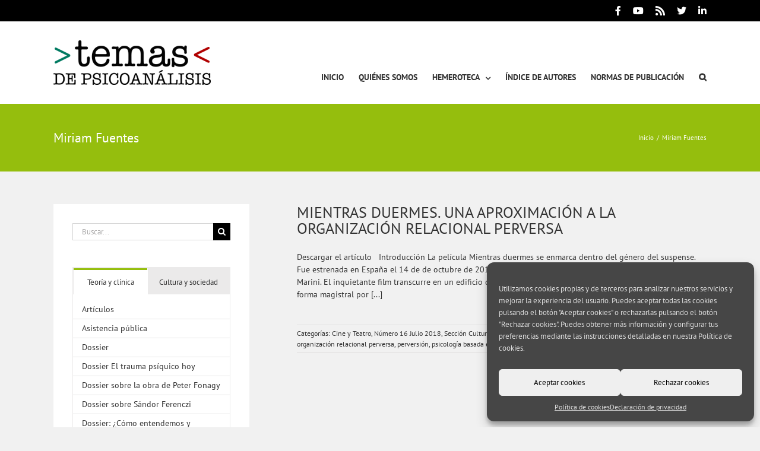

--- FILE ---
content_type: text/html; charset=UTF-8
request_url: https://www.temasdepsicoanalisis.org/author/miriam-fuentes/
body_size: 16889
content:
<!DOCTYPE html>
<html class="avada-html-layout-wide avada-html-header-position-top avada-html-is-archive" dir="ltr" lang="es" prefix="og: https://ogp.me/ns#" prefix="og: http://ogp.me/ns# fb: http://ogp.me/ns/fb#">
<head>
	<meta http-equiv="X-UA-Compatible" content="IE=edge" />
	<meta http-equiv="Content-Type" content="text/html; charset=utf-8"/>
	<meta name="viewport" content="width=device-width, initial-scale=1" />
	<title>Miriam Fuentes | Temas de Psicoanálisis</title>
	<style>img:is([sizes="auto" i], [sizes^="auto," i]) { contain-intrinsic-size: 3000px 1500px }</style>
	
		<!-- All in One SEO 4.9.3 - aioseo.com -->
	<meta name="robots" content="noindex, max-image-preview:large" />
	<meta name="google-site-verification" content="K7Euk0nPzyaYEZrzVlWN1-vQhkPjmz_nyXI6nRvOjQw" />
	<link rel="canonical" href="https://www.temasdepsicoanalisis.org/author/miriam-fuentes/" />
	<meta name="generator" content="All in One SEO (AIOSEO) 4.9.3" />
		<script type="application/ld+json" class="aioseo-schema">
			{"@context":"https:\/\/schema.org","@graph":[{"@type":"BreadcrumbList","@id":"https:\/\/www.temasdepsicoanalisis.org\/author\/miriam-fuentes\/#breadcrumblist","itemListElement":[{"@type":"ListItem","@id":"https:\/\/www.temasdepsicoanalisis.org#listItem","position":1,"name":"Inicio","item":"https:\/\/www.temasdepsicoanalisis.org","nextItem":{"@type":"ListItem","@id":"https:\/\/www.temasdepsicoanalisis.org\/author\/miriam-fuentes\/#listItem","name":"Miriam Fuentes"}},{"@type":"ListItem","@id":"https:\/\/www.temasdepsicoanalisis.org\/author\/miriam-fuentes\/#listItem","position":2,"name":"Miriam Fuentes","previousItem":{"@type":"ListItem","@id":"https:\/\/www.temasdepsicoanalisis.org#listItem","name":"Inicio"}}]},{"@type":"Organization","@id":"https:\/\/www.temasdepsicoanalisis.org\/#organization","name":"Temas de Psicoan\u00e1lisis","description":"Revista de la Sociedad Espa\u00f1ola de Psicoan\u00e1lisis","url":"https:\/\/www.temasdepsicoanalisis.org\/","logo":{"@type":"ImageObject","url":"https:\/\/www.temasdepsicoanalisis.org\/wp-content\/uploads\/2017\/04\/logo_Temas.png","@id":"https:\/\/www.temasdepsicoanalisis.org\/author\/miriam-fuentes\/#organizationLogo","width":265,"height":75},"image":{"@id":"https:\/\/www.temasdepsicoanalisis.org\/author\/miriam-fuentes\/#organizationLogo"},"sameAs":["https:\/\/www.facebook.com\/sep.psicoanalisis","https:\/\/twitter.com\/SEPsicoanalisis","https:\/\/www.youtube.com\/channel\/UCEcEaSfkHk7TjcCJkhDJV8A","https:\/\/www.linkedin.com\/company\/sociedad-espanola-psicoanalisis\/"]},{"@type":"Person","@id":"https:\/\/www.temasdepsicoanalisis.org\/author\/miriam-fuentes\/#author","url":"https:\/\/www.temasdepsicoanalisis.org\/author\/miriam-fuentes\/","name":"Miriam Fuentes","image":{"@type":"ImageObject","@id":"https:\/\/www.temasdepsicoanalisis.org\/author\/miriam-fuentes\/#authorImage","url":"https:\/\/secure.gravatar.com\/avatar\/36cc4557d61dca5bd39cc92ef6299d5223b36dd844a6cbcfb1b1014513c34b0d?s=96&d=mm&r=g","width":96,"height":96,"caption":"Miriam Fuentes"},"mainEntityOfPage":{"@id":"https:\/\/www.temasdepsicoanalisis.org\/author\/miriam-fuentes\/#profilepage"}},{"@type":"ProfilePage","@id":"https:\/\/www.temasdepsicoanalisis.org\/author\/miriam-fuentes\/#profilepage","url":"https:\/\/www.temasdepsicoanalisis.org\/author\/miriam-fuentes\/","name":"Miriam Fuentes | Temas de Psicoan\u00e1lisis","inLanguage":"es-ES","isPartOf":{"@id":"https:\/\/www.temasdepsicoanalisis.org\/#website"},"breadcrumb":{"@id":"https:\/\/www.temasdepsicoanalisis.org\/author\/miriam-fuentes\/#breadcrumblist"},"dateCreated":"2018-07-02T21:03:01+01:00","mainEntity":{"@id":"https:\/\/www.temasdepsicoanalisis.org\/author\/miriam-fuentes\/#author"}},{"@type":"WebSite","@id":"https:\/\/www.temasdepsicoanalisis.org\/#website","url":"https:\/\/www.temasdepsicoanalisis.org\/","name":"Temas de Psicoan\u00e1lisis","description":"Revista de la Sociedad Espa\u00f1ola de Psicoan\u00e1lisis","inLanguage":"es-ES","publisher":{"@id":"https:\/\/www.temasdepsicoanalisis.org\/#organization"}}]}
		</script>
		<!-- All in One SEO -->

<link rel="alternate" type="application/rss+xml" title="Temas de Psicoanálisis &raquo; Feed" href="https://www.temasdepsicoanalisis.org/feed/" />
<link rel="alternate" type="application/rss+xml" title="Temas de Psicoanálisis &raquo; Feed de los comentarios" href="https://www.temasdepsicoanalisis.org/comments/feed/" />
					<link rel="shortcut icon" href="https://www.temasdepsicoanalisis.org/wp-content/uploads/2022/03/favicon_64px.png" type="image/x-icon" />
		
		
					<!-- Android Icon -->
			<link rel="icon" sizes="192x192" href="https://www.temasdepsicoanalisis.org/wp-content/uploads/2022/03/favicon_120px.png">
		
				<link rel="alternate" type="application/rss+xml" title="Temas de Psicoanálisis &raquo; Feed de entradas de Miriam Fuentes" href="https://www.temasdepsicoanalisis.org/author/miriam-fuentes/feed/" />
<script type="text/javascript">
/* <![CDATA[ */
window._wpemojiSettings = {"baseUrl":"https:\/\/s.w.org\/images\/core\/emoji\/16.0.1\/72x72\/","ext":".png","svgUrl":"https:\/\/s.w.org\/images\/core\/emoji\/16.0.1\/svg\/","svgExt":".svg","source":{"concatemoji":"https:\/\/www.temasdepsicoanalisis.org\/wp-includes\/js\/wp-emoji-release.min.js?ver=6aedef407c555c2d057523aaa5b1fd94"}};
/*! This file is auto-generated */
!function(s,n){var o,i,e;function c(e){try{var t={supportTests:e,timestamp:(new Date).valueOf()};sessionStorage.setItem(o,JSON.stringify(t))}catch(e){}}function p(e,t,n){e.clearRect(0,0,e.canvas.width,e.canvas.height),e.fillText(t,0,0);var t=new Uint32Array(e.getImageData(0,0,e.canvas.width,e.canvas.height).data),a=(e.clearRect(0,0,e.canvas.width,e.canvas.height),e.fillText(n,0,0),new Uint32Array(e.getImageData(0,0,e.canvas.width,e.canvas.height).data));return t.every(function(e,t){return e===a[t]})}function u(e,t){e.clearRect(0,0,e.canvas.width,e.canvas.height),e.fillText(t,0,0);for(var n=e.getImageData(16,16,1,1),a=0;a<n.data.length;a++)if(0!==n.data[a])return!1;return!0}function f(e,t,n,a){switch(t){case"flag":return n(e,"\ud83c\udff3\ufe0f\u200d\u26a7\ufe0f","\ud83c\udff3\ufe0f\u200b\u26a7\ufe0f")?!1:!n(e,"\ud83c\udde8\ud83c\uddf6","\ud83c\udde8\u200b\ud83c\uddf6")&&!n(e,"\ud83c\udff4\udb40\udc67\udb40\udc62\udb40\udc65\udb40\udc6e\udb40\udc67\udb40\udc7f","\ud83c\udff4\u200b\udb40\udc67\u200b\udb40\udc62\u200b\udb40\udc65\u200b\udb40\udc6e\u200b\udb40\udc67\u200b\udb40\udc7f");case"emoji":return!a(e,"\ud83e\udedf")}return!1}function g(e,t,n,a){var r="undefined"!=typeof WorkerGlobalScope&&self instanceof WorkerGlobalScope?new OffscreenCanvas(300,150):s.createElement("canvas"),o=r.getContext("2d",{willReadFrequently:!0}),i=(o.textBaseline="top",o.font="600 32px Arial",{});return e.forEach(function(e){i[e]=t(o,e,n,a)}),i}function t(e){var t=s.createElement("script");t.src=e,t.defer=!0,s.head.appendChild(t)}"undefined"!=typeof Promise&&(o="wpEmojiSettingsSupports",i=["flag","emoji"],n.supports={everything:!0,everythingExceptFlag:!0},e=new Promise(function(e){s.addEventListener("DOMContentLoaded",e,{once:!0})}),new Promise(function(t){var n=function(){try{var e=JSON.parse(sessionStorage.getItem(o));if("object"==typeof e&&"number"==typeof e.timestamp&&(new Date).valueOf()<e.timestamp+604800&&"object"==typeof e.supportTests)return e.supportTests}catch(e){}return null}();if(!n){if("undefined"!=typeof Worker&&"undefined"!=typeof OffscreenCanvas&&"undefined"!=typeof URL&&URL.createObjectURL&&"undefined"!=typeof Blob)try{var e="postMessage("+g.toString()+"("+[JSON.stringify(i),f.toString(),p.toString(),u.toString()].join(",")+"));",a=new Blob([e],{type:"text/javascript"}),r=new Worker(URL.createObjectURL(a),{name:"wpTestEmojiSupports"});return void(r.onmessage=function(e){c(n=e.data),r.terminate(),t(n)})}catch(e){}c(n=g(i,f,p,u))}t(n)}).then(function(e){for(var t in e)n.supports[t]=e[t],n.supports.everything=n.supports.everything&&n.supports[t],"flag"!==t&&(n.supports.everythingExceptFlag=n.supports.everythingExceptFlag&&n.supports[t]);n.supports.everythingExceptFlag=n.supports.everythingExceptFlag&&!n.supports.flag,n.DOMReady=!1,n.readyCallback=function(){n.DOMReady=!0}}).then(function(){return e}).then(function(){var e;n.supports.everything||(n.readyCallback(),(e=n.source||{}).concatemoji?t(e.concatemoji):e.wpemoji&&e.twemoji&&(t(e.twemoji),t(e.wpemoji)))}))}((window,document),window._wpemojiSettings);
/* ]]> */
</script>
<style id='wp-emoji-styles-inline-css' type='text/css'>

	img.wp-smiley, img.emoji {
		display: inline !important;
		border: none !important;
		box-shadow: none !important;
		height: 1em !important;
		width: 1em !important;
		margin: 0 0.07em !important;
		vertical-align: -0.1em !important;
		background: none !important;
		padding: 0 !important;
	}
</style>
<link rel='stylesheet' id='aioseo/css/src/vue/standalone/blocks/table-of-contents/global.scss-css' href='https://www.temasdepsicoanalisis.org/wp-content/plugins/all-in-one-seo-pack/dist/Lite/assets/css/table-of-contents/global.e90f6d47.css?ver=4.9.3' type='text/css' media='all' />
<style id='co-authors-plus-coauthors-style-inline-css' type='text/css'>
.wp-block-co-authors-plus-coauthors.is-layout-flow [class*=wp-block-co-authors-plus]{display:inline}

</style>
<style id='co-authors-plus-avatar-style-inline-css' type='text/css'>
.wp-block-co-authors-plus-avatar :where(img){height:auto;max-width:100%;vertical-align:bottom}.wp-block-co-authors-plus-coauthors.is-layout-flow .wp-block-co-authors-plus-avatar :where(img){vertical-align:middle}.wp-block-co-authors-plus-avatar:is(.alignleft,.alignright){display:table}.wp-block-co-authors-plus-avatar.aligncenter{display:table;margin-inline:auto}

</style>
<style id='co-authors-plus-image-style-inline-css' type='text/css'>
.wp-block-co-authors-plus-image{margin-bottom:0}.wp-block-co-authors-plus-image :where(img){height:auto;max-width:100%;vertical-align:bottom}.wp-block-co-authors-plus-coauthors.is-layout-flow .wp-block-co-authors-plus-image :where(img){vertical-align:middle}.wp-block-co-authors-plus-image:is(.alignfull,.alignwide) :where(img){width:100%}.wp-block-co-authors-plus-image:is(.alignleft,.alignright){display:table}.wp-block-co-authors-plus-image.aligncenter{display:table;margin-inline:auto}

</style>
<link rel='stylesheet' id='cmplz-general-css' href='https://www.temasdepsicoanalisis.org/wp-content/plugins/complianz-gdpr/assets/css/cookieblocker.min.css?ver=1759738231' type='text/css' media='all' />
<link rel='stylesheet' id='child-style-css' href='https://www.temasdepsicoanalisis.org/wp-content/themes/Avada-Child-Theme/style.css?ver=6aedef407c555c2d057523aaa5b1fd94' type='text/css' media='all' />
<link rel='stylesheet' id='fusion-dynamic-css-css' href='https://www.temasdepsicoanalisis.org/wp-content/uploads/fusion-styles/da8d7c5eac36f287e1f368209766f01f.min.css?ver=3.13.3' type='text/css' media='all' />
<script type="text/javascript" src="https://www.temasdepsicoanalisis.org/wp-includes/js/jquery/jquery.min.js?ver=3.7.1" id="jquery-core-js"></script>
<script type="text/javascript" src="https://www.temasdepsicoanalisis.org/wp-includes/js/jquery/jquery-migrate.min.js?ver=3.4.1" id="jquery-migrate-js"></script>
<link rel="https://api.w.org/" href="https://www.temasdepsicoanalisis.org/wp-json/" /><link rel="alternate" title="JSON" type="application/json" href="https://www.temasdepsicoanalisis.org/wp-json/wp/v2/users/267" /><link rel="EditURI" type="application/rsd+xml" title="RSD" href="https://www.temasdepsicoanalisis.org/xmlrpc.php?rsd" />
			<style>.cmplz-hidden {
					display: none !important;
				}</style><style type="text/css" id="css-fb-visibility">@media screen and (max-width: 640px){.fusion-no-small-visibility{display:none !important;}body .sm-text-align-center{text-align:center !important;}body .sm-text-align-left{text-align:left !important;}body .sm-text-align-right{text-align:right !important;}body .sm-flex-align-center{justify-content:center !important;}body .sm-flex-align-flex-start{justify-content:flex-start !important;}body .sm-flex-align-flex-end{justify-content:flex-end !important;}body .sm-mx-auto{margin-left:auto !important;margin-right:auto !important;}body .sm-ml-auto{margin-left:auto !important;}body .sm-mr-auto{margin-right:auto !important;}body .fusion-absolute-position-small{position:absolute;top:auto;width:100%;}.awb-sticky.awb-sticky-small{ position: sticky; top: var(--awb-sticky-offset,0); }}@media screen and (min-width: 641px) and (max-width: 1024px){.fusion-no-medium-visibility{display:none !important;}body .md-text-align-center{text-align:center !important;}body .md-text-align-left{text-align:left !important;}body .md-text-align-right{text-align:right !important;}body .md-flex-align-center{justify-content:center !important;}body .md-flex-align-flex-start{justify-content:flex-start !important;}body .md-flex-align-flex-end{justify-content:flex-end !important;}body .md-mx-auto{margin-left:auto !important;margin-right:auto !important;}body .md-ml-auto{margin-left:auto !important;}body .md-mr-auto{margin-right:auto !important;}body .fusion-absolute-position-medium{position:absolute;top:auto;width:100%;}.awb-sticky.awb-sticky-medium{ position: sticky; top: var(--awb-sticky-offset,0); }}@media screen and (min-width: 1025px){.fusion-no-large-visibility{display:none !important;}body .lg-text-align-center{text-align:center !important;}body .lg-text-align-left{text-align:left !important;}body .lg-text-align-right{text-align:right !important;}body .lg-flex-align-center{justify-content:center !important;}body .lg-flex-align-flex-start{justify-content:flex-start !important;}body .lg-flex-align-flex-end{justify-content:flex-end !important;}body .lg-mx-auto{margin-left:auto !important;margin-right:auto !important;}body .lg-ml-auto{margin-left:auto !important;}body .lg-mr-auto{margin-right:auto !important;}body .fusion-absolute-position-large{position:absolute;top:auto;width:100%;}.awb-sticky.awb-sticky-large{ position: sticky; top: var(--awb-sticky-offset,0); }}</style><style type="text/css">
.avatar {vertical-align:middle; margin-right:5px;}
.credit {font-size: 50%;}
</style>
				<style type="text/css" id="wp-custom-css">
			/*
Puedes añadir tu propio CSS aquí.

Haz clic en el icono de ayuda de arriba para averiguar más.
*/

.post-content blockquote { background-color: transparent !important; }

.fusion-megamenu-wrapper .fusion-megamenu-submenu { padding: 0 !important; }

.fusion-megamenu-wrapper .fusion-megamenu-submenu > a { padding: 10px 10px !important; }		</style>
				<script type="text/javascript">
			var doc = document.documentElement;
			doc.setAttribute( 'data-useragent', navigator.userAgent );
		</script>
		
	</head>

<body data-rsssl=1 data-cmplz=1 class="archive author author-miriam-fuentes author-267 wp-theme-Avada wp-child-theme-Avada-Child-Theme has-sidebar fusion-image-hovers fusion-pagination-sizing fusion-button_type-flat fusion-button_span-no fusion-button_gradient-linear avada-image-rollover-circle-yes avada-image-rollover-yes avada-image-rollover-direction-left fusion-body ltr fusion-sticky-header no-tablet-sticky-header no-mobile-sticky-header no-mobile-slidingbar no-mobile-totop avada-has-rev-slider-styles fusion-disable-outline fusion-sub-menu-fade mobile-logo-pos-left layout-wide-mode avada-has-boxed-modal-shadow-none layout-scroll-offset-full avada-has-zero-margin-offset-top fusion-top-header menu-text-align-center mobile-menu-design-modern fusion-show-pagination-text fusion-header-layout-v3 avada-responsive avada-footer-fx-none avada-menu-highlight-style-bar fusion-search-form-classic fusion-main-menu-search-overlay fusion-avatar-square avada-sticky-shrinkage avada-dropdown-styles avada-blog-layout-medium avada-blog-archive-layout-medium avada-header-shadow-no avada-menu-icon-position-left avada-has-megamenu-shadow avada-has-mainmenu-dropdown-divider avada-has-main-nav-search-icon avada-has-breadcrumb-mobile-hidden avada-has-titlebar-bar_and_content avada-has-pagination-padding avada-flyout-menu-direction-fade avada-ec-views-v1" data-awb-post-id="19546">
		<a class="skip-link screen-reader-text" href="#content">Saltar al contenido</a>

	<div id="boxed-wrapper">
		
		<div id="wrapper" class="fusion-wrapper">
			<div id="home" style="position:relative;top:-1px;"></div>
							
					
			<header class="fusion-header-wrapper">
				<div class="fusion-header-v3 fusion-logo-alignment fusion-logo-left fusion-sticky-menu- fusion-sticky-logo- fusion-mobile-logo-  fusion-mobile-menu-design-modern">
					
<div class="fusion-secondary-header">
	<div class="fusion-row">
							<div class="fusion-alignright">
				<div class="fusion-social-links-header"><div class="fusion-social-networks"><div class="fusion-social-networks-wrapper"><a  class="fusion-social-network-icon fusion-tooltip fa-facebook-f fab" style data-placement="bottom" data-title="Facebook" data-toggle="tooltip" title="Facebook" href="http://www.facebook.com/sep.psicoanalisis" target="_blank" rel="noreferrer"><span class="screen-reader-text">Facebook</span></a><a  class="fusion-social-network-icon fusion-tooltip fa-youtube fab" style data-placement="bottom" data-title="YouTube" data-toggle="tooltip" title="YouTube" href="http://bit.ly/2deF4RS" target="_blank" rel="noopener noreferrer"><span class="screen-reader-text">YouTube</span></a><a  class="fusion-social-network-icon fusion-tooltip fusion-rss awb-icon-rss" style data-placement="bottom" data-title="Rss" data-toggle="tooltip" title="Rss" href="https://www.temasdepsicoanalisis.org/feed" target="_blank" rel="noopener noreferrer"><span class="screen-reader-text">Rss</span></a><a  class="fusion-social-network-icon fusion-tooltip fa-twitter fab" style data-placement="bottom" data-title="X" data-toggle="tooltip" title="X" href="https://twitter.com/SEPsicoanalisis" target="_blank" rel="noopener noreferrer"><span class="screen-reader-text">X</span></a><a  class="fusion-social-network-icon fusion-tooltip fa-linkedin-in fab" style data-placement="bottom" data-title="LinkedIn" data-toggle="tooltip" title="LinkedIn" href="https://www.linkedin.com/company/sociedad-espanola-psicoanalisis" target="_blank" rel="noopener noreferrer"><span class="screen-reader-text">LinkedIn</span></a></div></div></div>			</div>
			</div>
</div>
<div class="fusion-header-sticky-height"></div>
<div class="fusion-header">
	<div class="fusion-row">
					<div class="fusion-logo" data-margin-top="31px" data-margin-bottom="31px" data-margin-left="0px" data-margin-right="0px">
			<a class="fusion-logo-link"  href="https://www.temasdepsicoanalisis.org/" >

						<!-- standard logo -->
			<img src="https://www.temasdepsicoanalisis.org/wp-content/uploads/2017/04/logo_Temas.png" srcset="https://www.temasdepsicoanalisis.org/wp-content/uploads/2017/04/logo_Temas.png 1x" width="265" height="75" alt="Temas de Psicoanálisis Logo" data-retina_logo_url="" class="fusion-standard-logo" />

			
					</a>
		</div>		<nav class="fusion-main-menu" aria-label="Menú principal"><div class="fusion-overlay-search">		<form role="search" class="searchform fusion-search-form  fusion-search-form-classic" method="get" action="https://www.temasdepsicoanalisis.org/">
			<div class="fusion-search-form-content">

				
				<div class="fusion-search-field search-field">
					<label><span class="screen-reader-text">Buscar:</span>
													<input type="search" value="" name="s" class="s" placeholder="Buscar..." required aria-required="true" aria-label="Buscar..."/>
											</label>
				</div>
				<div class="fusion-search-button search-button">
					<input type="submit" class="fusion-search-submit searchsubmit" aria-label="Buscar" value="&#xf002;" />
									</div>

				
			</div>


			
		</form>
		<div class="fusion-search-spacer"></div><a href="#" role="button" aria-label="Close Search" class="fusion-close-search"></a></div><ul id="menu-menu-principal" class="fusion-menu"><li  id="menu-item-16936"  class="menu-item menu-item-type-post_type menu-item-object-page menu-item-home menu-item-16936"  data-item-id="16936"><a  href="https://www.temasdepsicoanalisis.org/" class="fusion-bar-highlight"><span class="menu-text">INICIO</span></a></li><li  id="menu-item-17163"  class="menu-item menu-item-type-post_type menu-item-object-page menu-item-17163"  data-item-id="17163"><a  href="https://www.temasdepsicoanalisis.org/quienes-somos/" class="fusion-bar-highlight"><span class="menu-text">QUIÉNES SOMOS</span></a></li><li  id="menu-item-18678"  class="menu-item menu-item-type-custom menu-item-object-custom menu-item-has-children menu-item-18678 fusion-megamenu-menu "  data-item-id="18678"><a  href="#" class="fusion-bar-highlight"><span class="menu-text">HEMEROTECA</span> <span class="fusion-caret"><i class="fusion-dropdown-indicator" aria-hidden="true"></i></span></a><div class="fusion-megamenu-wrapper fusion-columns-5 columns-per-row-5 columns-30 col-span-10"><div class="row"><div class="fusion-megamenu-holder" style="width:916.663px;" data-width="916.663px"><ul class="fusion-megamenu fusion-megamenu-border"><li  id="menu-item-16939"  class="menu-item menu-item-type-post_type menu-item-object-page menu-item-16939 fusion-megamenu-submenu fusion-megamenu-submenu-notitle menu-item-has-link fusion-megamenu-columns-5 col-lg-2 col-md-2 col-sm-2"  style="width:20%;"><a class="awb-justify-title fusion-megamenu-title-disabled" href="https://www.temasdepsicoanalisis.org/hemeroteca/numero-1-enero-2011/"><span><span class="fusion-megamenu-bullet"></span>Número 1 – Enero 2011</span></a></li><li  id="menu-item-16940"  class="menu-item menu-item-type-post_type menu-item-object-page menu-item-16940 fusion-megamenu-submenu fusion-megamenu-submenu-notitle menu-item-has-link fusion-megamenu-columns-5 col-lg-2 col-md-2 col-sm-2"  style="width:20%;"><a class="awb-justify-title fusion-megamenu-title-disabled" href="https://www.temasdepsicoanalisis.org/hemeroteca/numero-2-julio-2011/"><span><span class="fusion-megamenu-bullet"></span>Número 2 – Julio 2011</span></a></li><li  id="menu-item-16941"  class="menu-item menu-item-type-post_type menu-item-object-page menu-item-16941 fusion-megamenu-submenu fusion-megamenu-submenu-notitle menu-item-has-link fusion-megamenu-columns-5 col-lg-2 col-md-2 col-sm-2"  style="width:20%;"><a class="awb-justify-title fusion-megamenu-title-disabled" href="https://www.temasdepsicoanalisis.org/hemeroteca/numero-3-enero-2012/"><span><span class="fusion-megamenu-bullet"></span>Número 3 – Enero 2012</span></a></li><li  id="menu-item-16942"  class="menu-item menu-item-type-post_type menu-item-object-page menu-item-16942 fusion-megamenu-submenu fusion-megamenu-submenu-notitle menu-item-has-link fusion-megamenu-columns-5 col-lg-2 col-md-2 col-sm-2"  style="width:20%;"><a class="awb-justify-title fusion-megamenu-title-disabled" href="https://www.temasdepsicoanalisis.org/hemeroteca/numero-4-junio-2012/"><span><span class="fusion-megamenu-bullet"></span>Número 4 – Junio 2012</span></a></li><li  id="menu-item-16943"  class="menu-item menu-item-type-post_type menu-item-object-page menu-item-16943 fusion-megamenu-submenu fusion-megamenu-submenu-notitle menu-item-has-link fusion-megamenu-columns-5 col-lg-2 col-md-2 col-sm-2"  style="width:20%;"><a class="awb-justify-title fusion-megamenu-title-disabled" href="https://www.temasdepsicoanalisis.org/hemeroteca/numero-5-enero-2013/"><span><span class="fusion-megamenu-bullet"></span>Número 5 – Enero 2013</span></a></li></ul><ul class="fusion-megamenu fusion-megamenu-row-2 fusion-megamenu-row-columns-5 fusion-megamenu-border"><li  id="menu-item-16944"  class="menu-item menu-item-type-post_type menu-item-object-page menu-item-16944 fusion-megamenu-submenu fusion-megamenu-submenu-notitle menu-item-has-link fusion-megamenu-columns-5 col-lg-2 col-md-2 col-sm-2"  style="width:20%;"><a class="awb-justify-title fusion-megamenu-title-disabled" href="https://www.temasdepsicoanalisis.org/hemeroteca/numero-6-julio-2013/"><span><span class="fusion-megamenu-bullet"></span>Número 6 – Julio 2013</span></a></li><li  id="menu-item-16945"  class="menu-item menu-item-type-post_type menu-item-object-page menu-item-16945 fusion-megamenu-submenu fusion-megamenu-submenu-notitle menu-item-has-link fusion-megamenu-columns-5 col-lg-2 col-md-2 col-sm-2"  style="width:20%;"><a class="awb-justify-title fusion-megamenu-title-disabled" href="https://www.temasdepsicoanalisis.org/hemeroteca/numero-7-enero-2014/"><span><span class="fusion-megamenu-bullet"></span>Número 7 – Enero 2014</span></a></li><li  id="menu-item-26245"  class="menu-item menu-item-type-post_type menu-item-object-page menu-item-26245 fusion-megamenu-submenu fusion-megamenu-submenu-notitle menu-item-has-link fusion-megamenu-columns-5 col-lg-2 col-md-2 col-sm-2"  style="width:20%;"><a class="awb-justify-title fusion-megamenu-title-disabled" href="https://www.temasdepsicoanalisis.org/hemeroteca/numero-8-julio-2014/"><span><span class="fusion-megamenu-bullet"></span>Número 8 – Julio 2014</span></a></li><li  id="menu-item-26262"  class="menu-item menu-item-type-post_type menu-item-object-page menu-item-26262 fusion-megamenu-submenu fusion-megamenu-submenu-notitle menu-item-has-link fusion-megamenu-columns-5 col-lg-2 col-md-2 col-sm-2"  style="width:20%;"><a class="awb-justify-title fusion-megamenu-title-disabled" href="https://www.temasdepsicoanalisis.org/hemeroteca/numero-9-enero-2015/"><span><span class="fusion-megamenu-bullet"></span>Número 9 – Enero 2015</span></a></li><li  id="menu-item-26265"  class="menu-item menu-item-type-post_type menu-item-object-page menu-item-26265 fusion-megamenu-submenu fusion-megamenu-submenu-notitle menu-item-has-link fusion-megamenu-columns-5 col-lg-2 col-md-2 col-sm-2"  style="width:20%;"><a class="awb-justify-title fusion-megamenu-title-disabled" href="https://www.temasdepsicoanalisis.org/hemeroteca/numero-10-julio-2015/"><span><span class="fusion-megamenu-bullet"></span>Número 10 – Julio 2015</span></a></li></ul><ul class="fusion-megamenu fusion-megamenu-row-3 fusion-megamenu-row-columns-5 fusion-megamenu-border"><li  id="menu-item-26268"  class="menu-item menu-item-type-post_type menu-item-object-page menu-item-26268 fusion-megamenu-submenu fusion-megamenu-submenu-notitle menu-item-has-link fusion-megamenu-columns-5 col-lg-2 col-md-2 col-sm-2"  style="width:20%;"><a class="awb-justify-title fusion-megamenu-title-disabled" href="https://www.temasdepsicoanalisis.org/hemeroteca/numero-11-enero-2016/"><span><span class="fusion-megamenu-bullet"></span>Número 11 – Enero 2016</span></a></li><li  id="menu-item-26271"  class="menu-item menu-item-type-post_type menu-item-object-page menu-item-26271 fusion-megamenu-submenu fusion-megamenu-submenu-notitle menu-item-has-link fusion-megamenu-columns-5 col-lg-2 col-md-2 col-sm-2"  style="width:20%;"><a class="awb-justify-title fusion-megamenu-title-disabled" href="https://www.temasdepsicoanalisis.org/hemeroteca/numero-12-julio-2016/"><span><span class="fusion-megamenu-bullet"></span>Número 12 – Julio 2016</span></a></li><li  id="menu-item-18423"  class="menu-item menu-item-type-post_type menu-item-object-page menu-item-18423 fusion-megamenu-submenu fusion-megamenu-submenu-notitle menu-item-has-link fusion-megamenu-columns-5 col-lg-2 col-md-2 col-sm-2"  style="width:20%;"><a class="awb-justify-title fusion-megamenu-title-disabled" href="https://www.temasdepsicoanalisis.org/hemeroteca/numero-13-enero-2017/"><span><span class="fusion-megamenu-bullet"></span>Número 13 – Enero 2017</span></a></li><li  id="menu-item-18802"  class="menu-item menu-item-type-post_type menu-item-object-page menu-item-18802 fusion-megamenu-submenu fusion-megamenu-submenu-notitle menu-item-has-link fusion-megamenu-columns-5 col-lg-2 col-md-2 col-sm-2"  style="width:20%;"><a class="awb-justify-title fusion-megamenu-title-disabled" href="https://www.temasdepsicoanalisis.org/hemeroteca/numero-14-julio-2017/"><span><span class="fusion-megamenu-bullet"></span>Número 14 – Julio 2017</span></a></li><li  id="menu-item-19284"  class="menu-item menu-item-type-post_type menu-item-object-page menu-item-19284 fusion-megamenu-submenu fusion-megamenu-submenu-notitle menu-item-has-link fusion-megamenu-columns-5 col-lg-2 col-md-2 col-sm-2"  style="width:20%;"><a class="awb-justify-title fusion-megamenu-title-disabled" href="https://www.temasdepsicoanalisis.org/hemeroteca/numero-15-enero-2018/"><span><span class="fusion-megamenu-bullet"></span>Número 15 – Enero 2018</span></a></li></ul><ul class="fusion-megamenu fusion-megamenu-row-4 fusion-megamenu-row-columns-5 fusion-megamenu-border"><li  id="menu-item-19899"  class="menu-item menu-item-type-post_type menu-item-object-page menu-item-19899 fusion-megamenu-submenu fusion-megamenu-submenu-notitle menu-item-has-link fusion-megamenu-columns-5 col-lg-2 col-md-2 col-sm-2"  style="width:20%;"><a class="awb-justify-title fusion-megamenu-title-disabled" href="https://www.temasdepsicoanalisis.org/hemeroteca/numero-16-julio-2018/"><span><span class="fusion-megamenu-bullet"></span>Número 16 – Julio 2018</span></a></li><li  id="menu-item-20574"  class="menu-item menu-item-type-post_type menu-item-object-page menu-item-20574 fusion-megamenu-submenu fusion-megamenu-submenu-notitle menu-item-has-link fusion-megamenu-columns-5 col-lg-2 col-md-2 col-sm-2"  style="width:20%;"><a class="awb-justify-title fusion-megamenu-title-disabled" href="https://www.temasdepsicoanalisis.org/hemeroteca/numero-17-enero-2019/"><span><span class="fusion-megamenu-bullet"></span>Número 17 – Enero 2019</span></a></li><li  id="menu-item-20968"  class="menu-item menu-item-type-post_type menu-item-object-page menu-item-20968 fusion-megamenu-submenu fusion-megamenu-submenu-notitle menu-item-has-link fusion-megamenu-columns-5 col-lg-2 col-md-2 col-sm-2"  style="width:20%;"><a class="awb-justify-title fusion-megamenu-title-disabled" href="https://www.temasdepsicoanalisis.org/hemeroteca/numero-18-julio-2019/"><span><span class="fusion-megamenu-bullet"></span>Número 18 – Julio 2019</span></a></li><li  id="menu-item-21601"  class="menu-item menu-item-type-post_type menu-item-object-page menu-item-21601 fusion-megamenu-submenu fusion-megamenu-submenu-notitle menu-item-has-link fusion-megamenu-columns-5 col-lg-2 col-md-2 col-sm-2"  style="width:20%;"><a class="awb-justify-title fusion-megamenu-title-disabled" href="https://www.temasdepsicoanalisis.org/hemeroteca/numero-19-enero-2020/"><span><span class="fusion-megamenu-bullet"></span>Número 19 – Enero 2020</span></a></li><li  id="menu-item-22217"  class="menu-item menu-item-type-post_type menu-item-object-page menu-item-22217 fusion-megamenu-submenu fusion-megamenu-submenu-notitle menu-item-has-link fusion-megamenu-columns-5 col-lg-2 col-md-2 col-sm-2"  style="width:20%;"><a class="awb-justify-title fusion-megamenu-title-disabled" href="https://www.temasdepsicoanalisis.org/hemeroteca/numero-20-julio-2020/"><span><span class="fusion-megamenu-bullet"></span>Número 20 – Julio 2020</span></a></li></ul><ul class="fusion-megamenu fusion-megamenu-row-5 fusion-megamenu-row-columns-5 fusion-megamenu-border"><li  id="menu-item-22765"  class="menu-item menu-item-type-post_type menu-item-object-page menu-item-22765 fusion-megamenu-submenu fusion-megamenu-submenu-notitle menu-item-has-link fusion-megamenu-columns-5 col-lg-2 col-md-2 col-sm-2"  style="width:20%;"><a class="awb-justify-title fusion-megamenu-title-disabled" href="https://www.temasdepsicoanalisis.org/hemeroteca/numero-21-enero-2021/"><span><span class="fusion-megamenu-bullet"></span>Número 21 – Enero 2021</span></a></li><li  id="menu-item-23208"  class="menu-item menu-item-type-post_type menu-item-object-page menu-item-23208 fusion-megamenu-submenu fusion-megamenu-submenu-notitle menu-item-has-link fusion-megamenu-columns-5 col-lg-2 col-md-2 col-sm-2"  style="width:20%;"><a class="awb-justify-title fusion-megamenu-title-disabled" href="https://www.temasdepsicoanalisis.org/hemeroteca/numero-22-julio-2021/"><span><span class="fusion-megamenu-bullet"></span>Número 22 – Julio 2021</span></a></li><li  id="menu-item-23694"  class="menu-item menu-item-type-post_type menu-item-object-page menu-item-23694 fusion-megamenu-submenu fusion-megamenu-submenu-notitle menu-item-has-link fusion-megamenu-columns-5 col-lg-2 col-md-2 col-sm-2"  style="width:20%;"><a class="awb-justify-title fusion-megamenu-title-disabled" href="https://www.temasdepsicoanalisis.org/hemeroteca/numero-23-enero-2022/"><span><span class="fusion-megamenu-bullet"></span>Número 23 – Enero 2022</span></a></li><li  id="menu-item-24131"  class="menu-item menu-item-type-post_type menu-item-object-page menu-item-24131 fusion-megamenu-submenu fusion-megamenu-submenu-notitle menu-item-has-link fusion-megamenu-columns-5 col-lg-2 col-md-2 col-sm-2"  style="width:20%;"><a class="awb-justify-title fusion-megamenu-title-disabled" href="https://www.temasdepsicoanalisis.org/hemeroteca/numero-24-julio-2022/"><span><span class="fusion-megamenu-bullet"></span>Número 24 – Julio 2022</span></a></li><li  id="menu-item-24543"  class="menu-item menu-item-type-post_type menu-item-object-page menu-item-24543 fusion-megamenu-submenu fusion-megamenu-submenu-notitle menu-item-has-link fusion-megamenu-columns-5 col-lg-2 col-md-2 col-sm-2"  style="width:20%;"><a class="awb-justify-title fusion-megamenu-title-disabled" href="https://www.temasdepsicoanalisis.org/hemeroteca/numero-25-enero-2023/"><span><span class="fusion-megamenu-bullet"></span>Número 25 – Enero 2023</span></a></li></ul><ul class="fusion-megamenu fusion-megamenu-row-6 fusion-megamenu-row-columns-5"><li  id="menu-item-24894"  class="menu-item menu-item-type-post_type menu-item-object-page menu-item-24894 fusion-megamenu-submenu fusion-megamenu-submenu-notitle menu-item-has-link fusion-megamenu-columns-5 col-lg-2 col-md-2 col-sm-2"  style="width:20%;"><a class="awb-justify-title fusion-megamenu-title-disabled" href="https://www.temasdepsicoanalisis.org/hemeroteca/numero-26-julio-2023/"><span><span class="fusion-megamenu-bullet"></span>Número 26 – Julio 2023</span></a></li><li  id="menu-item-25223"  class="menu-item menu-item-type-post_type menu-item-object-page menu-item-25223 fusion-megamenu-submenu fusion-megamenu-submenu-notitle menu-item-has-link fusion-megamenu-columns-5 col-lg-2 col-md-2 col-sm-2"  style="width:20%;"><a class="awb-justify-title fusion-megamenu-title-disabled" href="https://www.temasdepsicoanalisis.org/hemeroteca/numero-27-enero-2024/"><span><span class="fusion-megamenu-bullet"></span>Número 27 – Enero 2024</span></a></li><li  id="menu-item-25612"  class="menu-item menu-item-type-post_type menu-item-object-page menu-item-25612 fusion-megamenu-submenu fusion-megamenu-submenu-notitle menu-item-has-link fusion-megamenu-columns-5 col-lg-2 col-md-2 col-sm-2"  style="width:20%;"><a class="awb-justify-title fusion-megamenu-title-disabled" href="https://www.temasdepsicoanalisis.org/hemeroteca/numero-28-julio-2024/"><span><span class="fusion-megamenu-bullet"></span>Número 28 – Julio 2024</span></a></li><li  id="menu-item-25896"  class="menu-item menu-item-type-post_type menu-item-object-page menu-item-25896 fusion-megamenu-submenu fusion-megamenu-submenu-notitle menu-item-has-link fusion-megamenu-columns-5 col-lg-2 col-md-2 col-sm-2"  style="width:20%;"><a class="awb-justify-title fusion-megamenu-title-disabled" href="https://www.temasdepsicoanalisis.org/hemeroteca/numero-29-enero-2025/"><span><span class="fusion-megamenu-bullet"></span>Número 29 – Enero 2025</span></a></li><li  id="menu-item-26211"  class="menu-item menu-item-type-post_type menu-item-object-page menu-item-26211 fusion-megamenu-submenu fusion-megamenu-submenu-notitle menu-item-has-link fusion-megamenu-columns-5 col-lg-2 col-md-2 col-sm-2"  style="width:20%;"><a class="awb-justify-title fusion-megamenu-title-disabled" href="https://www.temasdepsicoanalisis.org/hemeroteca/numero-30-julio-2025/"><span><span class="fusion-megamenu-bullet"></span>Número 30 – Julio 2025</span></a></li></ul></div><div style="clear:both;"></div></div></div></li><li  id="menu-item-16952"  class="menu-item menu-item-type-post_type menu-item-object-page menu-item-16952"  data-item-id="16952"><a  href="https://www.temasdepsicoanalisis.org/indice-de-autores/" class="fusion-bar-highlight"><span class="menu-text">ÍNDICE DE AUTORES</span></a></li><li  id="menu-item-16953"  class="menu-item menu-item-type-post_type menu-item-object-page menu-item-16953"  data-item-id="16953"><a  href="https://www.temasdepsicoanalisis.org/normas-de-publicacion-2/" class="fusion-bar-highlight"><span class="menu-text">NORMAS DE PUBLICACIÓN</span></a></li><li class="fusion-custom-menu-item fusion-main-menu-search fusion-search-overlay"><a class="fusion-main-menu-icon fusion-bar-highlight" href="#" aria-label="Buscar" data-title="Buscar" title="Buscar" role="button" aria-expanded="false"></a></li></ul></nav>	<div class="fusion-mobile-menu-icons">
							<a href="#" class="fusion-icon awb-icon-bars" aria-label="Alternar menú móvil" aria-expanded="false"></a>
		
		
		
			</div>

<nav class="fusion-mobile-nav-holder fusion-mobile-menu-text-align-left" aria-label="Main Menu Mobile"></nav>

					</div>
</div>
				</div>
				<div class="fusion-clearfix"></div>
			</header>
								
							<div id="sliders-container" class="fusion-slider-visibility">
					</div>
				
					
							
			<section class="avada-page-titlebar-wrapper" aria-label="Barra de título de la página">
	<div class="fusion-page-title-bar fusion-page-title-bar-none fusion-page-title-bar-left">
		<div class="fusion-page-title-row">
			<div class="fusion-page-title-wrapper">
				<div class="fusion-page-title-captions">

																							<h1 class="entry-title">Miriam Fuentes</h1>

											
					
				</div>

															<div class="fusion-page-title-secondary">
							<nav class="fusion-breadcrumbs" aria-label="Breadcrumb"><ol class="awb-breadcrumb-list"><li class="fusion-breadcrumb-item awb-breadcrumb-sep awb-home" ><a href="https://www.temasdepsicoanalisis.org" class="fusion-breadcrumb-link"><span >Inicio</span></a></li><li class="fusion-breadcrumb-item"  aria-current="page"><span  class="breadcrumb-leaf">Miriam Fuentes</span></li></ol></nav>						</div>
									
			</div>
		</div>
	</div>
</section>

						<main id="main" class="clearfix ">
				<div class="fusion-row" style="">
<section id="content" class="" style="float: right;">
	<div class="fusion-author">
	<div class="fusion-author-avatar">
		<img alt='' src='https://secure.gravatar.com/avatar/36cc4557d61dca5bd39cc92ef6299d5223b36dd844a6cbcfb1b1014513c34b0d?s=82&#038;d=mm&#038;r=g' srcset='https://secure.gravatar.com/avatar/36cc4557d61dca5bd39cc92ef6299d5223b36dd844a6cbcfb1b1014513c34b0d?s=164&#038;d=mm&#038;r=g 2x' class='avatar avatar-82 photo' height='82' width='82' decoding='async'/>	</div>
	<div class="fusion-author-info">
		<h3 class="fusion-author-title vcard">
			Acerca de <span class="fn">Miriam Fuentes</span>								</h3>
		Este autor no presenta ningún detalle.<br />Hasta ahora Miriam Fuentes ha creado 1 entradas de blog.	</div>

	<div style="clear:both;"></div>

	<div class="fusion-author-social clearfix">
		<div class="fusion-author-tagline">
					</div>

			</div>
</div>

	<div id="posts-container" class="fusion-blog-archive fusion-blog-layout-medium-wrapper fusion-clearfix">
	<div class="fusion-posts-container fusion-blog-layout-medium fusion-blog-pagination fusion-blog-rollover " data-pages="1">
		
		
													<article id="post-19546" class="fusion-post-medium  post fusion-clearfix post-19546 type-post status-publish format-standard hentry category-cine-y-teatro category-numero-16-julio-2018 category-seccion-cultura-y-sociedad tag-narcisismo tag-organizacion-relacional-perversa tag-perversion tag-psicologia-basada-en-la-relacion tag-psicopatologia">
				
				
				
									
				
				
				
				<div class="fusion-post-content post-content">
					<h2 class="entry-title fusion-post-title"><a href="https://www.temasdepsicoanalisis.org/2018/07/01/mientras-duermes-una-aproximacion-a-la-organizacion-relacional-perversa/">MIENTRAS DUERMES.  UNA APROXIMACIÓN A LA ORGANIZACIÓN  RELACIONAL PERVERSA</a></h2>
										
					<div class="fusion-post-content-container">
						<p>Descargar el artículo   Introducción La película Mientras duermes se enmarca dentro del género del suspense. Fue estrenada en España el 14 de de octubre de 2011 y dirigida por Jaume Balagueró con guión de Alberto Marini. El inquietante film transcurre en un edificio del barrio barcelonés del Eixample. César, interpretado de forma magistral por  [...]</p>					</div>
				</div>

									<div class="fusion-clearfix"></div>
				
																			<div class="fusion-meta-info">
																						<div class="fusion-alignleft"><span class="vcard rich-snippet-hidden"><span class="fn"><a href="https://www.temasdepsicoanalisis.org/author/miriam-fuentes/" title="Entradas de Miriam Fuentes" rel="author">Miriam Fuentes</a></span></span><span class="updated rich-snippet-hidden">2018-07-17T09:21:48+01:00</span>Categorías: <a href="https://www.temasdepsicoanalisis.org/category/numero-1-enero-2011/seccion-cultura-y-sociedad/cine-y-teatro/" rel="category tag">Cine y Teatro</a>, <a href="https://www.temasdepsicoanalisis.org/category/numero-16-julio-2018/" rel="category tag">Número 16 Julio 2018</a>, <a href="https://www.temasdepsicoanalisis.org/category/numero-1-enero-2011/seccion-cultura-y-sociedad/" rel="category tag">Sección Cultura y Sociedad</a><span class="fusion-inline-sep">|</span><span class="meta-tags">Etiquetas: <a href="https://www.temasdepsicoanalisis.org/tag/narcisismo/" rel="tag">narcisismo</a>, <a href="https://www.temasdepsicoanalisis.org/tag/organizacion-relacional-perversa/" rel="tag">organización relacional perversa</a>, <a href="https://www.temasdepsicoanalisis.org/tag/perversion/" rel="tag">perversión</a>, <a href="https://www.temasdepsicoanalisis.org/tag/psicologia-basada-en-la-relacion/" rel="tag">psicología basada en la relación</a>, <a href="https://www.temasdepsicoanalisis.org/tag/psicopatologia/" rel="tag">psicopatología</a></span><span class="fusion-inline-sep">|</span></div>							
																														<div class="fusion-alignright">
									<a href="https://www.temasdepsicoanalisis.org/2018/07/01/mientras-duermes-una-aproximacion-a-la-organizacion-relacional-perversa/" class="fusion-read-more" aria-label="More on MIENTRAS DUERMES.  UNA APROXIMACIÓN A LA ORGANIZACIÓN  RELACIONAL PERVERSA">
										Más información									</a>
								</div>
													</div>
									
				
							</article>

			
		
		
	</div>

			</div>
</section>
<aside id="sidebar" class="sidebar fusion-widget-area fusion-content-widget-area fusion-sidebar-left fusion-blogsidebar" style="float: left;" data="">
											
					<section id="search-2" class="widget widget_search">		<form role="search" class="searchform fusion-search-form  fusion-search-form-classic" method="get" action="https://www.temasdepsicoanalisis.org/">
			<div class="fusion-search-form-content">

				
				<div class="fusion-search-field search-field">
					<label><span class="screen-reader-text">Buscar:</span>
													<input type="search" value="" name="s" class="s" placeholder="Buscar..." required aria-required="true" aria-label="Buscar..."/>
											</label>
				</div>
				<div class="fusion-search-button search-button">
					<input type="submit" class="fusion-search-submit searchsubmit" aria-label="Buscar" value="&#xf002;" />
									</div>

				
			</div>


			
		</form>
		</section><section id="text-6" class="widget widget_text">			<div class="textwidget"><p><!--

<ul class="list-widget-custom-currentnumber">
 	

<li><a href="#">Sección del núm 13</a></li>


 	

<li><a href="#">Sección del núm 13</a></li>


 	

<li><a href="#">Sección del núm 13</a></li>


 	

<li><a href="#">Sección del núm 13</a></li>


 	

<li><a href="#">Sección del núm 13</a></li>


 	

<li><a href="#">Sección del núm 13</a></li>


 	

<li><a href="#">Sección del núm 13</a></li>


</ul>

--></p>
</div>
		</section><section id="text-2" class="widget widget_text">			<div class="textwidget"><div style="width: 100%; margin: 0px auto;"><div class="fusion-tabs fusion-tabs-1 classic nav-is-justified horizontal-tabs icon-position-left mobile-mode-accordion" style="--awb-title-border-radius-top-left:0px;--awb-title-border-radius-top-right:0px;--awb-title-border-radius-bottom-right:0px;--awb-title-border-radius-bottom-left:0px;--awb-inactive-color:#ebeaea;--awb-background-color:#ffffff;--awb-border-color:#ebeaea;--awb-active-border-color:#95be0d;"><div class="nav"><ul class="nav-tabs nav-justified" role="tablist"><li class="active" role="presentation"><a class="tab-link" data-toggle="tab" role="tab" aria-controls="tab-a8a3cc539d246d0aa6b" aria-selected="true" id="fusion-tab-teoríayclínica" href="#tab-a8a3cc539d246d0aa6b"><h4 class="fusion-tab-heading">Teoría y clínica</h4></a></li><li role="presentation"><a class="tab-link" data-toggle="tab" role="tab" aria-controls="tab-5622de91653a30b7726" aria-selected="false" tabindex="-1" id="fusion-tab-culturaysociedad" href="#tab-5622de91653a30b7726"><h4 class="fusion-tab-heading">Cultura y sociedad</h4></a></li></ul></div><div class="tab-content"><div class="nav fusion-mobile-tab-nav"><ul class="nav-tabs nav-justified" role="tablist"><li class="active" role="presentation"><a class="tab-link" data-toggle="tab" role="tab" aria-controls="tab-a8a3cc539d246d0aa6b" aria-selected="true" id="mobile-fusion-tab-teoríayclínica" href="#tab-a8a3cc539d246d0aa6b"><h4 class="fusion-tab-heading">Teoría y clínica</h4></a></li></ul></div><div class="tab-pane fade fusion-clearfix in active" role="tabpanel" tabindex="0" aria-labelledby="fusion-tab-teoríayclínica" id="tab-a8a3cc539d246d0aa6b">
	<li class="cat-item cat-item-25"><a href="https://www.temasdepsicoanalisis.org/category/numero-1-enero-2011/seccion-teoria-y-clinica/articulos/">Artículos</a>
</li>
	<li class="cat-item cat-item-26"><a href="https://www.temasdepsicoanalisis.org/category/numero-1-enero-2011/seccion-teoria-y-clinica/asistencia-publica/">Asistencia pública</a>
</li>
	<li class="cat-item cat-item-30"><a href="https://www.temasdepsicoanalisis.org/category/numero-1-enero-2011/seccion-teoria-y-clinica/dossier/">Dossier</a>
</li>
	<li class="cat-item cat-item-34"><a href="https://www.temasdepsicoanalisis.org/category/numero-1-enero-2011/seccion-teoria-y-clinica/dossier-el-trauma-psiquico-hoy/">Dossier El trauma psíquico hoy</a>
</li>
	<li class="cat-item cat-item-38"><a href="https://www.temasdepsicoanalisis.org/category/numero-1-enero-2011/seccion-teoria-y-clinica/dossier-sobre-la-obra-de-peter-fonagy/">Dossier sobre la obra de Peter Fonagy</a>
</li>
	<li class="cat-item cat-item-41"><a href="https://www.temasdepsicoanalisis.org/category/numero-1-enero-2011/seccion-teoria-y-clinica/dossier-sobre-sandor-ferenczi/">Dossier sobre Sándor Ferenczi</a>
</li>
	<li class="cat-item cat-item-55"><a href="https://www.temasdepsicoanalisis.org/category/numero-1-enero-2011/seccion-teoria-y-clinica/dossier-como-entendemos-y-tratamos-la-angustia/">Dossier: ¿Cómo entendemos y tratamos la angustia?</a>
</li>
	<li class="cat-item cat-item-42"><a href="https://www.temasdepsicoanalisis.org/category/numero-1-enero-2011/seccion-teoria-y-clinica/dossier-100-anos-de-narcisismo/">Dossier: 100 años de narcisismo</a>
</li>
	<li class="cat-item cat-item-43"><a href="https://www.temasdepsicoanalisis.org/category/numero-1-enero-2011/seccion-teoria-y-clinica/dossier-aportaciones-de-michael-balint-al-psicoanalisis-y-sus-aplicaciones/">Dossier: Aportaciones de Michael Balint al psicoanálisis y sus aplicaciones</a>
</li>
	<li class="cat-item cat-item-44"><a href="https://www.temasdepsicoanalisis.org/category/numero-1-enero-2011/seccion-teoria-y-clinica/dossier-comprendiendo-el-impasse/">Dossier: Comprendiendo el impasse</a>
</li>
	<li class="cat-item cat-item-46"><a href="https://www.temasdepsicoanalisis.org/category/numero-1-enero-2011/seccion-teoria-y-clinica/dossier-insight-y-experiencia-emocional/">Dossier: Insight y experiencia emocional</a>
</li>
	<li class="cat-item cat-item-48"><a href="https://www.temasdepsicoanalisis.org/category/numero-1-enero-2011/seccion-teoria-y-clinica/dossier-los-trastornos-del-aspecto-autista/">Dossier: Los trastornos del aspecto autista</a>
</li>
	<li class="cat-item cat-item-52"><a href="https://www.temasdepsicoanalisis.org/category/numero-1-enero-2011/seccion-teoria-y-clinica/dossier-trabajando-con-familias/">Dossier: Trabajando con familias</a>
</li>
	<li class="cat-item cat-item-56"><a href="https://www.temasdepsicoanalisis.org/category/numero-1-enero-2011/seccion-teoria-y-clinica/editorial/">Editorial</a>
</li>
	<li class="cat-item cat-item-58"><a href="https://www.temasdepsicoanalisis.org/category/numero-1-enero-2011/seccion-teoria-y-clinica/entrevista/">Entrevista</a>
</li>
	<li class="cat-item cat-item-60"><a href="https://www.temasdepsicoanalisis.org/category/numero-1-enero-2011/seccion-teoria-y-clinica/historia-seccion-teoria-y-clinica/">Historia</a>
</li>
	<li class="cat-item cat-item-62"><a href="https://www.temasdepsicoanalisis.org/category/numero-1-enero-2011/seccion-teoria-y-clinica/invitado/">Invitado</a>
</li>
	<li class="cat-item cat-item-67"><a href="https://www.temasdepsicoanalisis.org/category/numero-1-enero-2011/seccion-teoria-y-clinica/paginas-de-historia/">Páginas de historia</a>
</li>
	<li class="cat-item cat-item-23"><a href="https://www.temasdepsicoanalisis.org/category/numero-1-enero-2011/seccion-teoria-y-clinica/traduccion/">Traducción</a>
</li>

</div><div class="nav fusion-mobile-tab-nav"><ul class="nav-tabs nav-justified" role="tablist"><li role="presentation"><a class="tab-link" data-toggle="tab" role="tab" aria-controls="tab-5622de91653a30b7726" aria-selected="false" tabindex="-1" id="mobile-fusion-tab-culturaysociedad" href="#tab-5622de91653a30b7726"><h4 class="fusion-tab-heading">Cultura y sociedad</h4></a></li></ul></div><div class="tab-pane fade fusion-clearfix" role="tabpanel" tabindex="0" aria-labelledby="fusion-tab-culturaysociedad" id="tab-5622de91653a30b7726">
	<li class="cat-item cat-item-24"><a href="https://www.temasdepsicoanalisis.org/category/numero-1-enero-2011/seccion-cultura-y-sociedad/artes-visuales/">Artes visuales</a>
</li>
	<li class="cat-item cat-item-27"><a href="https://www.temasdepsicoanalisis.org/category/numero-1-enero-2011/seccion-cultura-y-sociedad/cine-y-teatro/">Cine y Teatro</a>
</li>
	<li class="cat-item cat-item-28"><a href="https://www.temasdepsicoanalisis.org/category/numero-1-enero-2011/seccion-cultura-y-sociedad/cine-y-tv/">Cine y TV</a>
</li>
	<li class="cat-item cat-item-31"><a href="https://www.temasdepsicoanalisis.org/category/numero-1-enero-2011/seccion-cultura-y-sociedad/dossier-seccion-cultura-y-sociedad/">Dossier</a>
</li>
	<li class="cat-item cat-item-35"><a href="https://www.temasdepsicoanalisis.org/category/numero-1-enero-2011/seccion-cultura-y-sociedad/dossier-musica-y-emocion/">Dossier Música y emoción</a>
</li>
	<li class="cat-item cat-item-36"><a href="https://www.temasdepsicoanalisis.org/category/numero-1-enero-2011/seccion-cultura-y-sociedad/dossier-sobre-creatividad/">Dossier sobre Creatividad</a>
</li>
	<li class="cat-item cat-item-37"><a href="https://www.temasdepsicoanalisis.org/category/numero-1-enero-2011/seccion-cultura-y-sociedad/dossier-sobre-la-histeria/">Dossier sobre la histeria</a>
</li>
	<li class="cat-item cat-item-40"><a href="https://www.temasdepsicoanalisis.org/category/numero-1-enero-2011/seccion-cultura-y-sociedad/dossier-sobre-psicoanalisis-y-politica/">Dossier sobre psicoanálisis y política</a>
</li>
	<li class="cat-item cat-item-45"><a href="https://www.temasdepsicoanalisis.org/category/numero-1-enero-2011/seccion-cultura-y-sociedad/dossier-crisis-indignacion-y-salud-mental/">Dossier: Crisis, indignación y salud mental</a>
</li>
	<li class="cat-item cat-item-47"><a href="https://www.temasdepsicoanalisis.org/category/numero-1-enero-2011/seccion-cultura-y-sociedad/dossier-la-relacion-con-el-otro-en-la-novela-del-siglo-xxi/">Dossier: La relación con el otro en la novela del Siglo XXI</a>
</li>
	<li class="cat-item cat-item-49"><a href="https://www.temasdepsicoanalisis.org/category/numero-1-enero-2011/seccion-cultura-y-sociedad/dossier-mitos-y-psicoanalisis/">Dossier: Mitos y psicoanálisis</a>
</li>
	<li class="cat-item cat-item-50"><a href="https://www.temasdepsicoanalisis.org/category/numero-1-enero-2011/seccion-cultura-y-sociedad/dossier-refugiados-y-salud-mental/">Dossier: Refugiados y salud mental</a>
</li>
	<li class="cat-item cat-item-51"><a href="https://www.temasdepsicoanalisis.org/category/numero-1-enero-2011/seccion-cultura-y-sociedad/dossier-sobre-el-perdon-y-la-reconciliacion/">Dossier: Sobre el perdón y la reconciliación</a>
</li>
	<li class="cat-item cat-item-53"><a href="https://www.temasdepsicoanalisis.org/category/numero-1-enero-2011/seccion-cultura-y-sociedad/dossier-transculturalidad/">Dossier: Transculturalidad</a>
</li>
	<li class="cat-item cat-item-54"><a href="https://www.temasdepsicoanalisis.org/category/numero-1-enero-2011/seccion-cultura-y-sociedad/dossier-violencias/">Dossier: Violencias</a>
</li>
	<li class="cat-item cat-item-57"><a href="https://www.temasdepsicoanalisis.org/category/numero-1-enero-2011/seccion-cultura-y-sociedad/en-recuerdo-de/">En recuerdo de</a>
</li>
	<li class="cat-item cat-item-59"><a href="https://www.temasdepsicoanalisis.org/category/numero-1-enero-2011/seccion-cultura-y-sociedad/entrevista-seccion-cultura-y-sociedad/">Entrevista</a>
</li>
	<li class="cat-item cat-item-61"><a href="https://www.temasdepsicoanalisis.org/category/numero-1-enero-2011/seccion-cultura-y-sociedad/in-memoriam/">In Memoriam</a>
</li>
	<li class="cat-item cat-item-63"><a href="https://www.temasdepsicoanalisis.org/category/numero-1-enero-2011/seccion-cultura-y-sociedad/lengua-y-psicoanalisis/">Lengua y psicoanálisis</a>
</li>
	<li class="cat-item cat-item-64"><a href="https://www.temasdepsicoanalisis.org/category/numero-1-enero-2011/seccion-cultura-y-sociedad/literatura/">Literatura</a>
</li>
	<li class="cat-item cat-item-65"><a href="https://www.temasdepsicoanalisis.org/category/numero-1-enero-2011/seccion-cultura-y-sociedad/musica/">Música</a>
</li>
	<li class="cat-item cat-item-66"><a href="https://www.temasdepsicoanalisis.org/category/numero-1-enero-2011/seccion-cultura-y-sociedad/novedades-desde-la-xoroi/">Novedades desde la Xoroi</a>
</li>
	<li class="cat-item cat-item-68"><a href="https://www.temasdepsicoanalisis.org/category/numero-1-enero-2011/seccion-cultura-y-sociedad/pintura/">Pintura</a>
</li>
	<li class="cat-item cat-item-69"><a href="https://www.temasdepsicoanalisis.org/category/numero-1-enero-2011/seccion-cultura-y-sociedad/poemas/">Poemas</a>
</li>
	<li class="cat-item cat-item-70"><a href="https://www.temasdepsicoanalisis.org/category/numero-1-enero-2011/seccion-cultura-y-sociedad/poesia-seccion-cultura-y-sociedad/">Poesía</a>
</li>
	<li class="cat-item cat-item-71"><a href="https://www.temasdepsicoanalisis.org/category/numero-1-enero-2011/seccion-cultura-y-sociedad/resena/">Reseñas</a>
</li>
	<li class="cat-item cat-item-21"><a href="https://www.temasdepsicoanalisis.org/category/numero-1-enero-2011/seccion-cultura-y-sociedad/sociedad/">Sociedad</a>
</li>
	<li class="cat-item cat-item-22"><a href="https://www.temasdepsicoanalisis.org/category/numero-1-enero-2011/seccion-cultura-y-sociedad/suenos/">Sueños</a>
</li>

</div></div></div></div></div>
		</section><section id="custom_html-2" class="widget_text widget widget_custom_html" style="border-style: solid;border-color:transparent;border-width:0px;"><div class="heading"><h4 class="widget-title">Enlaces de interés</h4></div><div class="textwidget custom-html-widget"><ul class="list-widget-custom"><li><a href="http://www.raco.cat/index.php/RCP" target="_blank">Revista Catalana de Psicoanàlisi</a></li>
<li><a href="http://www.epf-fep.eu/" target="_blank">European Psychoanalytical Federation</a></li>
<li><a href="http://www.ipa.world/" target="_blank">The International Psychoanalytical Association</a></li>
<li><a href="http://support.pep-web.org/" target="_blank">Psychoanalytic Electronic Publishing Website and Digital Archive</a></li>
<!--<li><a href="http://xoroi.com/" target="_blank">Llibreria Xoroi</a></li>-->
<li><a href="http://www.karnacbooks.com/?SITE=S" target="_blank">Karnac Books</a></li>
<li><a href="http://www.ipso.world/" target="_blank">The International Psychoanalytical Studies Organization (IPSO)</a></li>
</ul></div></section>			</aside>
						
					</div>  <!-- fusion-row -->
				</main>  <!-- #main -->
				
				
								
					
		<div class="fusion-footer">
					
	<footer class="fusion-footer-widget-area fusion-widget-area">
		<div class="fusion-row">
			<div class="fusion-columns fusion-columns-3 fusion-widget-area">
				
																									<div class="fusion-column col-lg-4 col-md-4 col-sm-4">
							<section id="text-7" class="fusion-footer-widget-column widget widget_text" style="padding: 5px;margin: 0px;border-style: solid;border-color:transparent;border-width:0px;">			<div class="textwidget"><a href="https://www.sep-psicoanalisi.org/" target="_blank" rel="noopener"><img decoding="async" class="alignnone size-fusion-200 wp-image-18545" src="https://www.temasdepsicoanalisis.org/wp-content/uploads/2017/06/logo_SEP_cast-200x74.png" alt="" width="200" height="74" srcset="https://www.temasdepsicoanalisis.org/wp-content/uploads/2017/06/logo_SEP_cast-200x74.png 200w, https://www.temasdepsicoanalisis.org/wp-content/uploads/2017/06/logo_SEP_cast.png 250w" sizes="(max-width: 200px) 100vw, 200px" /></a>
<br><br></div>
		<div style="clear:both;"></div></section><section id="media_image-3" class="fusion-footer-widget-column widget widget_media_image" style="padding: 5px;margin: 5px;border-style: solid;border-color:transparent;border-width:0px;"><img width="200" height="68" src="https://www.temasdepsicoanalisis.org/wp-content/uploads/2022/03/logo-temas-de-psicoanalisis_300px-200x68.png" class="image wp-image-23732  attachment-fusion-200 size-fusion-200" alt="Temas de Psicoanálisis" style="max-width: 100%; height: auto;" decoding="async" srcset="https://www.temasdepsicoanalisis.org/wp-content/uploads/2022/03/logo-temas-de-psicoanalisis_300px-200x68.png 200w, https://www.temasdepsicoanalisis.org/wp-content/uploads/2022/03/logo-temas-de-psicoanalisis_300px.png 300w" sizes="(max-width: 200px) 100vw, 200px" /><div style="clear:both;"></div></section><section id="text-4" class="fusion-footer-widget-column widget widget_text" style="border-style: solid;border-color:transparent;border-width:0px;">			<div class="textwidget"><div class="footercontactdates">C/ Alacant, 27 &#8211; Entresuelo C 08022 Barcelona</div>
<div class="footercontactdetails"><i class="fa fa-volume-control-phone" aria-hidden="true"></i> 93 212 58 39</div>
<div class="footercontactdetails"><i class="fa fa-envelope" aria-hidden="true"></i><a href="mailto:redaccion@temasdepsicoanalisis.org">redaccion@temasdepsicoanalisis.org</a></div></div>
		<div style="clear:both;"></div></section>																					</div>
																										<div class="fusion-column col-lg-4 col-md-4 col-sm-4">
							<section id="text-3" class="fusion-footer-widget-column widget widget_text">			<div class="textwidget"><div class="cmplz-placeholder-parent"><iframe data-placeholder-image="https://www.temasdepsicoanalisis.org/wp-content/plugins/complianz-gdpr/assets/images/placeholders/google-maps-minimal-1280x920.jpg" data-category="marketing" data-service="google-maps" class="cmplz-placeholder-element cmplz-iframe cmplz-iframe-styles cmplz-no-video " data-cmplz-target="src" data-src-cmplz="https://www.google.com/maps/embed?pb=!1m18!1m12!1m3!1d2992.7429960595205!2d2.1327723149656723!3d41.401387403090865!2m3!1f0!2f0!3f0!3m2!1i1024!2i768!4f13.1!3m3!1m2!1s0x12a4986d5493b3bb%3A0x14de84ea8e3f7f79!2sSocietat+Espanyola+de+Psicoan%C3%A0lisi-SEP!5e0!3m2!1ses!2ses!4v1470901801647"  src="about:blank"  width="80%" frameborder="0" style="border:0" allowfullscreen></iframe></div></div>
		<div style="clear:both;"></div></section>																					</div>
																										<div class="fusion-column fusion-column-last col-lg-4 col-md-4 col-sm-4">
							<section id="nav_menu-2" class="fusion-footer-widget-column widget widget_nav_menu"><div class="menu-footer-menu-container"><ul id="menu-footer-menu" class="menu"><li id="menu-item-16998" class="menu-item menu-item-type-post_type menu-item-object-page menu-item-home menu-item-16998"><a href="https://www.temasdepsicoanalisis.org/">INICIO</a></li>
<li id="menu-item-21600" class="menu-item menu-item-type-post_type menu-item-object-page menu-item-21600"><a href="https://www.temasdepsicoanalisis.org/quienes-somos/">QUIÉNES SOMOS</a></li>
<li id="menu-item-17001" class="menu-item menu-item-type-post_type menu-item-object-page menu-item-17001"><a href="https://www.temasdepsicoanalisis.org/indice-de-autores/">ÍNDICE DE AUTORES</a></li>
<li id="menu-item-17002" class="menu-item menu-item-type-post_type menu-item-object-page menu-item-17002"><a href="https://www.temasdepsicoanalisis.org/normas-de-publicacion-2/">NORMAS DE PUBLICACIÓN</a></li>
<li id="menu-item-17288" class="menu-item menu-item-type-post_type menu-item-object-page menu-item-17288"><a href="https://www.temasdepsicoanalisis.org/contacto/">CONTACTO</a></li>
<li id="menu-item-21205" class="menu-item menu-item-type-post_type menu-item-object-page menu-item-privacy-policy menu-item-21205"><a rel="privacy-policy" href="https://www.temasdepsicoanalisis.org/aviso-legal-2/">AVISO LEGAL</a></li>
</ul></div><div style="clear:both;"></div></section>																					</div>
																																				
				<div class="fusion-clearfix"></div>
			</div> <!-- fusion-columns -->
		</div> <!-- fusion-row -->
	</footer> <!-- fusion-footer-widget-area -->

	
	<footer id="footer" class="fusion-footer-copyright-area">
		<div class="fusion-row">
			<div class="fusion-copyright-content">

				<div class="fusion-copyright-notice">
		<div>
		© 2017 TEMAS DE PSICOANÁLISIS	</div>
</div>
<div class="fusion-social-links-footer">
	<div class="fusion-social-networks"><div class="fusion-social-networks-wrapper"><a  class="fusion-social-network-icon fusion-tooltip fa-facebook-f fab" style data-placement="top" data-title="Facebook" data-toggle="tooltip" title="Facebook" href="http://www.facebook.com/sep.psicoanalisis" target="_blank" rel="noreferrer"><span class="screen-reader-text">Facebook</span></a><a  class="fusion-social-network-icon fusion-tooltip fa-youtube fab" style data-placement="top" data-title="YouTube" data-toggle="tooltip" title="YouTube" href="http://bit.ly/2deF4RS" target="_blank" rel="noopener noreferrer"><span class="screen-reader-text">YouTube</span></a><a  class="fusion-social-network-icon fusion-tooltip fusion-rss awb-icon-rss" style data-placement="top" data-title="Rss" data-toggle="tooltip" title="Rss" href="https://www.temasdepsicoanalisis.org/feed" target="_blank" rel="noopener noreferrer"><span class="screen-reader-text">Rss</span></a><a  class="fusion-social-network-icon fusion-tooltip fa-twitter fab" style data-placement="top" data-title="X" data-toggle="tooltip" title="X" href="https://twitter.com/SEPsicoanalisis" target="_blank" rel="noopener noreferrer"><span class="screen-reader-text">X</span></a><a  class="fusion-social-network-icon fusion-tooltip fa-linkedin-in fab" style data-placement="top" data-title="LinkedIn" data-toggle="tooltip" title="LinkedIn" href="https://www.linkedin.com/company/sociedad-espanola-psicoanalisis" target="_blank" rel="noopener noreferrer"><span class="screen-reader-text">LinkedIn</span></a></div></div></div>

			</div> <!-- fusion-fusion-copyright-content -->
		</div> <!-- fusion-row -->
	</footer> <!-- #footer -->
		</div> <!-- fusion-footer -->

		
																</div> <!-- wrapper -->
		</div> <!-- #boxed-wrapper -->
				<a class="fusion-one-page-text-link fusion-page-load-link" tabindex="-1" href="#" aria-hidden="true">Page load link</a>

		<div class="avada-footer-scripts">
			<script type="text/javascript">var fusionNavIsCollapsed=function(e){var t,n;window.innerWidth<=e.getAttribute("data-breakpoint")?(e.classList.add("collapse-enabled"),e.classList.remove("awb-menu_desktop"),e.classList.contains("expanded")||window.dispatchEvent(new CustomEvent("fusion-mobile-menu-collapsed",{detail:{nav:e}})),(n=e.querySelectorAll(".menu-item-has-children.expanded")).length&&n.forEach((function(e){e.querySelector(".awb-menu__open-nav-submenu_mobile").setAttribute("aria-expanded","false")}))):(null!==e.querySelector(".menu-item-has-children.expanded .awb-menu__open-nav-submenu_click")&&e.querySelector(".menu-item-has-children.expanded .awb-menu__open-nav-submenu_click").click(),e.classList.remove("collapse-enabled"),e.classList.add("awb-menu_desktop"),null!==e.querySelector(".awb-menu__main-ul")&&e.querySelector(".awb-menu__main-ul").removeAttribute("style")),e.classList.add("no-wrapper-transition"),clearTimeout(t),t=setTimeout(()=>{e.classList.remove("no-wrapper-transition")},400),e.classList.remove("loading")},fusionRunNavIsCollapsed=function(){var e,t=document.querySelectorAll(".awb-menu");for(e=0;e<t.length;e++)fusionNavIsCollapsed(t[e])};function avadaGetScrollBarWidth(){var e,t,n,l=document.createElement("p");return l.style.width="100%",l.style.height="200px",(e=document.createElement("div")).style.position="absolute",e.style.top="0px",e.style.left="0px",e.style.visibility="hidden",e.style.width="200px",e.style.height="150px",e.style.overflow="hidden",e.appendChild(l),document.body.appendChild(e),t=l.offsetWidth,e.style.overflow="scroll",t==(n=l.offsetWidth)&&(n=e.clientWidth),document.body.removeChild(e),jQuery("html").hasClass("awb-scroll")&&10<t-n?10:t-n}fusionRunNavIsCollapsed(),window.addEventListener("fusion-resize-horizontal",fusionRunNavIsCollapsed);</script><script type="speculationrules">
{"prefetch":[{"source":"document","where":{"and":[{"href_matches":"\/*"},{"not":{"href_matches":["\/wp-*.php","\/wp-admin\/*","\/wp-content\/uploads\/*","\/wp-content\/*","\/wp-content\/plugins\/*","\/wp-content\/themes\/Avada-Child-Theme\/*","\/wp-content\/themes\/Avada\/*","\/*\\?(.+)"]}},{"not":{"selector_matches":"a[rel~=\"nofollow\"]"}},{"not":{"selector_matches":".no-prefetch, .no-prefetch a"}}]},"eagerness":"conservative"}]}
</script>

<!-- Consent Management powered by Complianz | GDPR/CCPA Cookie Consent https://wordpress.org/plugins/complianz-gdpr -->
<div id="cmplz-cookiebanner-container"><div class="cmplz-cookiebanner cmplz-hidden banner-1 politica-de-cookies optin cmplz-bottom-right cmplz-categories-type-no" aria-modal="true" data-nosnippet="true" role="dialog" aria-live="polite" aria-labelledby="cmplz-header-1-optin" aria-describedby="cmplz-message-1-optin">
	<div class="cmplz-header">
		<div class="cmplz-logo"></div>
		<div class="cmplz-title" id="cmplz-header-1-optin">Gestionar el Consentimiento de las Cookies</div>
		<div class="cmplz-close" tabindex="0" role="button" aria-label="Cerrar ventana">
			<svg aria-hidden="true" focusable="false" data-prefix="fas" data-icon="times" class="svg-inline--fa fa-times fa-w-11" role="img" xmlns="http://www.w3.org/2000/svg" viewBox="0 0 352 512"><path fill="currentColor" d="M242.72 256l100.07-100.07c12.28-12.28 12.28-32.19 0-44.48l-22.24-22.24c-12.28-12.28-32.19-12.28-44.48 0L176 189.28 75.93 89.21c-12.28-12.28-32.19-12.28-44.48 0L9.21 111.45c-12.28 12.28-12.28 32.19 0 44.48L109.28 256 9.21 356.07c-12.28 12.28-12.28 32.19 0 44.48l22.24 22.24c12.28 12.28 32.2 12.28 44.48 0L176 322.72l100.07 100.07c12.28 12.28 32.2 12.28 44.48 0l22.24-22.24c12.28-12.28 12.28-32.19 0-44.48L242.72 256z"></path></svg>
		</div>
	</div>

	<div class="cmplz-divider cmplz-divider-header"></div>
	<div class="cmplz-body">
		<div class="cmplz-message" id="cmplz-message-1-optin">Utilizamos cookies propias y de terceros para analizar nuestros servicios y mejorar la experiencia del usuario. Puedes aceptar todas las cookies pulsando el botón "Aceptar cookies" o rechazarlas pulsando el botón "Rechazar cookies". Puedes obtener más información y configurar tus preferencias mediante las instrucciones detalladas en nuestra Política de cookies.</div>
		<!-- categories start -->
		<div class="cmplz-categories">
			<details class="cmplz-category cmplz-functional" >
				<summary>
						<span class="cmplz-category-header">
							<span class="cmplz-category-title">Funcional</span>
							<span class='cmplz-always-active'>
								<span class="cmplz-banner-checkbox">
									<input type="checkbox"
										   id="cmplz-functional-optin"
										   data-category="cmplz_functional"
										   class="cmplz-consent-checkbox cmplz-functional"
										   size="40"
										   value="1"/>
									<label class="cmplz-label" for="cmplz-functional-optin"><span class="screen-reader-text">Funcional</span></label>
								</span>
								Siempre activo							</span>
							<span class="cmplz-icon cmplz-open">
								<svg xmlns="http://www.w3.org/2000/svg" viewBox="0 0 448 512"  height="18" ><path d="M224 416c-8.188 0-16.38-3.125-22.62-9.375l-192-192c-12.5-12.5-12.5-32.75 0-45.25s32.75-12.5 45.25 0L224 338.8l169.4-169.4c12.5-12.5 32.75-12.5 45.25 0s12.5 32.75 0 45.25l-192 192C240.4 412.9 232.2 416 224 416z"/></svg>
							</span>
						</span>
				</summary>
				<div class="cmplz-description">
					<span class="cmplz-description-functional">El almacenamiento o acceso técnico es estrictamente necesario para el propósito legítimo de permitir el uso de un servicio específico explícitamente solicitado por el abonado o usuario, o con el único propósito de llevar a cabo la transmisión de una comunicación a través de una red de comunicaciones electrónicas.</span>
				</div>
			</details>

			<details class="cmplz-category cmplz-preferences" >
				<summary>
						<span class="cmplz-category-header">
							<span class="cmplz-category-title">Preferencias</span>
							<span class="cmplz-banner-checkbox">
								<input type="checkbox"
									   id="cmplz-preferences-optin"
									   data-category="cmplz_preferences"
									   class="cmplz-consent-checkbox cmplz-preferences"
									   size="40"
									   value="1"/>
								<label class="cmplz-label" for="cmplz-preferences-optin"><span class="screen-reader-text">Preferencias</span></label>
							</span>
							<span class="cmplz-icon cmplz-open">
								<svg xmlns="http://www.w3.org/2000/svg" viewBox="0 0 448 512"  height="18" ><path d="M224 416c-8.188 0-16.38-3.125-22.62-9.375l-192-192c-12.5-12.5-12.5-32.75 0-45.25s32.75-12.5 45.25 0L224 338.8l169.4-169.4c12.5-12.5 32.75-12.5 45.25 0s12.5 32.75 0 45.25l-192 192C240.4 412.9 232.2 416 224 416z"/></svg>
							</span>
						</span>
				</summary>
				<div class="cmplz-description">
					<span class="cmplz-description-preferences">El almacenamiento o acceso técnico es necesario para la finalidad legítima de almacenar preferencias no solicitadas por el abonado o usuario.</span>
				</div>
			</details>

			<details class="cmplz-category cmplz-statistics" >
				<summary>
						<span class="cmplz-category-header">
							<span class="cmplz-category-title">Estadísticas</span>
							<span class="cmplz-banner-checkbox">
								<input type="checkbox"
									   id="cmplz-statistics-optin"
									   data-category="cmplz_statistics"
									   class="cmplz-consent-checkbox cmplz-statistics"
									   size="40"
									   value="1"/>
								<label class="cmplz-label" for="cmplz-statistics-optin"><span class="screen-reader-text">Estadísticas</span></label>
							</span>
							<span class="cmplz-icon cmplz-open">
								<svg xmlns="http://www.w3.org/2000/svg" viewBox="0 0 448 512"  height="18" ><path d="M224 416c-8.188 0-16.38-3.125-22.62-9.375l-192-192c-12.5-12.5-12.5-32.75 0-45.25s32.75-12.5 45.25 0L224 338.8l169.4-169.4c12.5-12.5 32.75-12.5 45.25 0s12.5 32.75 0 45.25l-192 192C240.4 412.9 232.2 416 224 416z"/></svg>
							</span>
						</span>
				</summary>
				<div class="cmplz-description">
					<span class="cmplz-description-statistics">El almacenamiento o acceso técnico que es utilizado exclusivamente con fines estadísticos.</span>
					<span class="cmplz-description-statistics-anonymous">El almacenamiento o acceso técnico que es utilizado exclusivamente con fines estadísticos anónimos. Sin una requerimiento, el cumplimiento voluntario por parte de su proveedor de servicios de Internet, o los registros adicionales de un tercero, la información almacenada o recuperada sólo para este propósito no se puede utilizar para identificarlo.</span>
				</div>
			</details>
			<details class="cmplz-category cmplz-marketing" >
				<summary>
						<span class="cmplz-category-header">
							<span class="cmplz-category-title">Marketing</span>
							<span class="cmplz-banner-checkbox">
								<input type="checkbox"
									   id="cmplz-marketing-optin"
									   data-category="cmplz_marketing"
									   class="cmplz-consent-checkbox cmplz-marketing"
									   size="40"
									   value="1"/>
								<label class="cmplz-label" for="cmplz-marketing-optin"><span class="screen-reader-text">Marketing</span></label>
							</span>
							<span class="cmplz-icon cmplz-open">
								<svg xmlns="http://www.w3.org/2000/svg" viewBox="0 0 448 512"  height="18" ><path d="M224 416c-8.188 0-16.38-3.125-22.62-9.375l-192-192c-12.5-12.5-12.5-32.75 0-45.25s32.75-12.5 45.25 0L224 338.8l169.4-169.4c12.5-12.5 32.75-12.5 45.25 0s12.5 32.75 0 45.25l-192 192C240.4 412.9 232.2 416 224 416z"/></svg>
							</span>
						</span>
				</summary>
				<div class="cmplz-description">
					<span class="cmplz-description-marketing">El almacenamiento o acceso técnico es necesario para crear perfiles de usuario para enviar publicidad, o para rastrear al usuario en un sitio web o en varios sitios web con fines de marketing similares.</span>
				</div>
			</details>
		</div><!-- categories end -->
			</div>

	<div class="cmplz-links cmplz-information">
		<a class="cmplz-link cmplz-manage-options cookie-statement" href="#" data-relative_url="#cmplz-manage-consent-container">Administrar opciones</a>
		<a class="cmplz-link cmplz-manage-third-parties cookie-statement" href="#" data-relative_url="#cmplz-cookies-overview">Gestionar los servicios</a>
		<a class="cmplz-link cmplz-manage-vendors tcf cookie-statement" href="#" data-relative_url="#cmplz-tcf-wrapper">Gestionar {vendor_count} proveedores</a>
		<a class="cmplz-link cmplz-external cmplz-read-more-purposes tcf" target="_blank" rel="noopener noreferrer nofollow" href="https://cookiedatabase.org/tcf/purposes/">Leer más sobre estos propósitos</a>
			</div>

	<div class="cmplz-divider cmplz-footer"></div>

	<div class="cmplz-buttons">
		<button class="cmplz-btn cmplz-accept">Aceptar cookies</button>
		<button class="cmplz-btn cmplz-deny">Rechazar cookies</button>
		<button class="cmplz-btn cmplz-view-preferences">Ver preferencias</button>
		<button class="cmplz-btn cmplz-save-preferences">Guardar preferencias</button>
		<a class="cmplz-btn cmplz-manage-options tcf cookie-statement" href="#" data-relative_url="#cmplz-manage-consent-container">Ver preferencias</a>
			</div>

	<div class="cmplz-links cmplz-documents">
		<a class="cmplz-link cookie-statement" href="#" data-relative_url="">{title}</a>
		<a class="cmplz-link privacy-statement" href="#" data-relative_url="">{title}</a>
		<a class="cmplz-link impressum" href="#" data-relative_url="">{title}</a>
			</div>

</div>
</div>
					<div id="cmplz-manage-consent" data-nosnippet="true"><button class="cmplz-btn cmplz-hidden cmplz-manage-consent manage-consent-1">Gestionar consentimiento</button>

</div><script type="text/javascript" id="cmplz-cookiebanner-js-extra">
/* <![CDATA[ */
var complianz = {"prefix":"cmplz_","user_banner_id":"1","set_cookies":[],"block_ajax_content":"0","banner_version":"52","version":"7.4.2","store_consent":"","do_not_track_enabled":"","consenttype":"optin","region":"eu","geoip":"","dismiss_timeout":"","disable_cookiebanner":"","soft_cookiewall":"","dismiss_on_scroll":"","cookie_expiry":"30","url":"https:\/\/www.temasdepsicoanalisis.org\/wp-json\/complianz\/v1\/","locale":"lang=es&locale=es_ES","set_cookies_on_root":"0","cookie_domain":"","current_policy_id":"15","cookie_path":"\/","categories":{"statistics":"estad\u00edsticas","marketing":"m\u00e1rketing"},"tcf_active":"","placeholdertext":"Haz clic para aceptar las cookies de marketing y activar este contenido","css_file":"https:\/\/www.temasdepsicoanalisis.org\/wp-content\/uploads\/complianz\/css\/banner-{banner_id}-{type}.css?v=52","page_links":{"eu":{"cookie-statement":{"title":"Pol\u00edtica de cookies","url":"https:\/\/www.temasdepsicoanalisis.org\/aviso-legal-2\/#tab-df1cd50f98bf2c95c71"},"privacy-statement":{"title":"Declaraci\u00f3n de privacidad","url":"https:\/\/www.temasdepsicoanalisis.org\/aviso-legal-2\/#tab-d897f3ed33663c4845d"}}},"tm_categories":"","forceEnableStats":"","preview":"","clean_cookies":"","aria_label":"Haz clic para aceptar las cookies de marketing y activar este contenido"};
/* ]]> */
</script>
<script defer type="text/javascript" src="https://www.temasdepsicoanalisis.org/wp-content/plugins/complianz-gdpr/cookiebanner/js/complianz.min.js?ver=1759738231" id="cmplz-cookiebanner-js"></script>
<script type="text/javascript" src="https://www.temasdepsicoanalisis.org/wp-content/uploads/fusion-scripts/69e72801fee3342a616c066b5e80f581.min.js?ver=3.13.3" id="fusion-scripts-js"></script>
				<script type="text/plain" data-service="google-analytics" data-category="statistics" async data-category="statistics"
						data-cmplz-src="https://www.googletagmanager.com/gtag/js?id=UA-20745555-1"></script><!-- Statistics script Complianz GDPR/CCPA -->
						<script type="text/plain"							data-category="statistics">window['gtag_enable_tcf_support'] = false;
window.dataLayer = window.dataLayer || [];
function gtag(){dataLayer.push(arguments);}
gtag('js', new Date());
gtag('config', 'UA-20745555-1', {
	cookie_flags:'secure;samesite=none',
	
});
</script>				<script type="text/javascript">
				jQuery( document ).ready( function() {
					var ajaxurl = 'https://www.temasdepsicoanalisis.org/wp-admin/admin-ajax.php';
					if ( 0 < jQuery( '.fusion-login-nonce' ).length ) {
						jQuery.get( ajaxurl, { 'action': 'fusion_login_nonce' }, function( response ) {
							jQuery( '.fusion-login-nonce' ).html( response );
						});
					}
				});
				</script>
				<script type="application/ld+json">{"@context":"https:\/\/schema.org","@type":"BreadcrumbList","itemListElement":[{"@type":"ListItem","position":1,"name":"Inicio","item":"https:\/\/www.temasdepsicoanalisis.org"}]}</script>		</div>

			<section class="to-top-container to-top-right" aria-labelledby="awb-to-top-label">
		<a href="#" id="toTop" class="fusion-top-top-link">
			<span id="awb-to-top-label" class="screen-reader-text">Ir a Arriba</span>

					</a>
	</section>
		</body>
</html>

<!--
Performance optimized by W3 Total Cache. Learn more: https://www.boldgrid.com/w3-total-cache/

Caché de objetos 17/859 objetos usando Disk

Served from: www.temasdepsicoanalisis.org @ 2026-01-22 08:59:38 by W3 Total Cache
-->